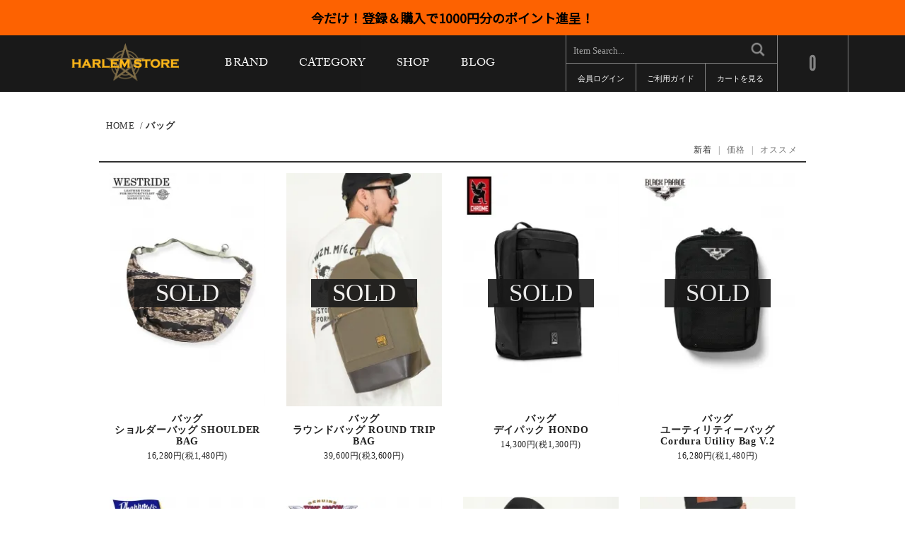

--- FILE ---
content_type: text/html; charset=EUC-JP
request_url: https://www.harlem-store.jp/?mode=grp&gid=961507&sort=n&page=5
body_size: 10330
content:
<!DOCTYPE html PUBLIC "-//W3C//DTD XHTML 1.0 Transitional//EN" "http://www.w3.org/TR/xhtml1/DTD/xhtml1-transitional.dtd">
<html xmlns:og="http://ogp.me/ns#" xmlns:fb="http://www.facebook.com/2008/fbml" xmlns:mixi="http://mixi-platform.com/ns#" xmlns="http://www.w3.org/1999/xhtml" xml:lang="ja" lang="ja" dir="ltr">
<head>
<meta http-equiv="content-type" content="text/html; charset=euc-jp" />
<meta http-equiv="X-UA-Compatible" content="IE=edge,chrome=1" />
<title>アメカジのバッグ通販サイト | ハーレムストア公式通販サイト</title>
<meta name="Keywords" content="アメカジ,バッグ,通販" />
<meta name="Description" content="アメカジのバッグ通販サイト【ハーレムストア】。アメカジのバッグ￥10,000(税抜)以上で送料無料！" />
<meta name="Author" content="HARLEM STORE" />
<meta name="Copyright" content="HARLEM STORE" />
<meta http-equiv="content-style-type" content="text/css" />
<meta http-equiv="content-script-type" content="text/javascript" />
<link rel="stylesheet" href="https://www.harlem-store.jp/css/framework/colormekit.css" type="text/css" />
<link rel="stylesheet" href="https://www.harlem-store.jp/css/framework/colormekit-responsive.css" type="text/css" />
<link rel="stylesheet" href="https://img11.shop-pro.jp/PA01293/261/css/5/index.css?cmsp_timestamp=20240120131506" type="text/css" />
<link rel="stylesheet" href="https://img11.shop-pro.jp/PA01293/261/css/5/product_list.css?cmsp_timestamp=20240120131506" type="text/css" />

<link rel="alternate" type="application/rss+xml" title="rss" href="https://www.harlem-store.jp/?mode=rss" />
<link rel="alternate" media="handheld" type="text/html" href="https://www.harlem-store.jp/?mode=grp&gid=961507&sort=n&page=5" />
<link rel="shortcut icon" href="https://img11.shop-pro.jp/PA01293/261/favicon.ico?cmsp_timestamp=20251222171715" />
<script type="text/javascript" src="//ajax.googleapis.com/ajax/libs/jquery/1.7.2/jquery.min.js" ></script>
<meta property="og:title" content="アメカジのバッグ通販サイト | ハーレムストア公式通販サイト" />
<meta property="og:description" content="アメカジのバッグ通販サイト【ハーレムストア】。アメカジのバッグ￥10,000(税抜)以上で送料無料！" />
<meta property="og:url" content="https://www.harlem-store.jp?mode=grp&gid=961507&sort=n&page=5" />
<meta property="og:site_name" content="アメカジ 通販 | アメカジならハーレムストア公式通販サイト" />
<meta property="og:image" content=""/>
<meta name="viewport" content="width=device-width, initial-scale=1.0"><meta name="google-site-verification" content="VbG2sOXflsH140-80XmdW8DGTgBfcdI7M8PMgaM8kcI" />
<script>
  (function(i,s,o,g,r,a,m){i['GoogleAnalyticsObject']=r;i[r]=i[r]||function(){
  (i[r].q=i[r].q||[]).push(arguments)},i[r].l=1*new Date();a=s.createElement(o),
  m=s.getElementsByTagName(o)[0];a.async=1;a.src=g;m.parentNode.insertBefore(a,m)
  })(window,document,'script','https://www.google-analytics.com/analytics.js','ga');

  ga('create', 'UA-48351973-3', 'auto');
  ga('send', 'pageview');

</script>
<!--[if lt IE 9]>
<script src="//cdnjs.cloudflare.com/ajax/libs/respond.js/1.4.2/respond.js"></script>
<![endif]-->
<link rel="apple-touch-icon-precomposed" href="https://img11.shop-pro.jp/PA01293/261/etc/apple-touch-icon.png?20140917221854">
<meta name="apple-mobile-web-app-title" content="HARLEM STORE">
<script>
  var Colorme = {"page":"product_list","shop":{"account_id":"PA01293261","title":"\u30a2\u30e1\u30ab\u30b8 \u901a\u8ca9 | \u30a2\u30e1\u30ab\u30b8\u306a\u3089\u30cf\u30fc\u30ec\u30e0\u30b9\u30c8\u30a2\u516c\u5f0f\u901a\u8ca9\u30b5\u30a4\u30c8"},"basket":{"total_price":0,"items":[]},"customer":{"id":null}};

  (function() {
    function insertScriptTags() {
      var scriptTagDetails = [];
      var entry = document.getElementsByTagName('script')[0];

      scriptTagDetails.forEach(function(tagDetail) {
        var script = document.createElement('script');

        script.type = 'text/javascript';
        script.src = tagDetail.src;
        script.async = true;

        if( tagDetail.integrity ) {
          script.integrity = tagDetail.integrity;
          script.setAttribute('crossorigin', 'anonymous');
        }

        entry.parentNode.insertBefore(script, entry);
      })
    }

    window.addEventListener('load', insertScriptTags, false);
  })();
</script>
<script async src="https://zen.one/analytics.js"></script>
</head>
<body>
<meta name="colorme-acc-payload" content="?st=1&pt=10033&ut=961507&at=PA01293261&v=20260118213714&re=&cn=dde635cdf87d674f1146b58f7f7798ba" width="1" height="1" alt="" /><script>!function(){"use strict";Array.prototype.slice.call(document.getElementsByTagName("script")).filter((function(t){return t.src&&t.src.match(new RegExp("dist/acc-track.js$"))})).forEach((function(t){return document.body.removeChild(t)})),function t(c){var r=arguments.length>1&&void 0!==arguments[1]?arguments[1]:0;if(!(r>=c.length)){var e=document.createElement("script");e.onerror=function(){return t(c,r+1)},e.src="https://"+c[r]+"/dist/acc-track.js?rev=3",document.body.appendChild(e)}}(["acclog001.shop-pro.jp","acclog002.shop-pro.jp"])}();</script><link href="https://fonts.googleapis.com/css?family=Noto+Sans+JP" rel="stylesheet">
<script src="//use.typekit.net/pqq6jil.js"></script>
<script>try{Typekit.load();}catch(e){}</script>
<script src="//cdn.jsdelivr.net/bxslider/4.1.1/jquery.bxslider.min.js"></script>
<script src="//cdnjs.cloudflare.com/ajax/libs/masonry/3.1.2/masonry.pkgd.min.js"></script>
<script type="text/javascript">
$(function() {
$('#slider').bxSlider({

/*-------　トップページ　スライドショー設定　-------*/

// ※必ず最後にカンマ「,」を付けてください。

auto: true,        //　自動再生する場合はtrue　自動再生しない場合はfalse
mode: 'horizontal',    //　動作の設定　フェードの場合は'fade'　横スライドの場合は'horizontal'（「'」で囲んでください。）
speed: 400,       //　アニメーションのスピード（1秒 = 1000）
pause: 6000,        //　自動再生の時の静止時間


/*-------　ここまで　-------*/
easing: 'jswing',
slideWidth: 1200,
pager: false,
controls: true,
responsive: true
});

$('#shop ul.shop-img').bxSlider({

/*-------　ショップページ　スライドショー設定　-------*/

// ※必ず最後にカンマ「,」を付けてください。

auto: true,        //　自動再生する場合はtrue　自動再生しない場合はfalse
mode: 'fade',    //　動作の設定　フェードの場合は'fade'　横スライドの場合は'horizontal'（「'」で囲んでください。）
speed: 400,       //　アニメーションのスピード（1秒 = 1000）
pause: 6000,        //　自動再生の時の静止時間


/*-------　ここまで　-------*/
easing: 'jswing',
//slideWidth: 1200,
pager: true,
controls: false
//responsive: true
});

$(window).resize(function(){
var w = window.innerWidth ? window.innerWidth: $(window).width();
if(w <= 1200){
$("#slider div").width(w);
}else{
$("#slider div").width(1200);
}
});

setTimeout(function(){
$("#img-area .bx-controls-direction").show();
},1000);

$(window).load(function(){
  $('#recommend').bxSlider({
 controls: false,
 minSlides: 3,
 maxSlides: 3,
 slideWidth: 172,
 slideMargin: 10
  });
  $('#sp-item-other').bxSlider({
 controls: false,
 minSlides: 3,
 maxSlides: 3,
 slideWidth: 172,
 slideMargin: 10
  });
  $('#recently ul').bxSlider({
 controls: false,
 minSlides: 3,
 maxSlides: 10,
 slideWidth: 172,
 slideMargin: 10
  });
  $('#together ul').bxSlider({
 controls: false,
 minSlides: 3,
 maxSlides: 10,
 slideWidth: 172,
 slideMargin: 10
  });
});

autoHeight(".item-box");
autoHeight(".sub-abc");

$("img").load(function(){
  autoHeight(".item-box");
  autoHeight(".sub-abc");
$('#item-list').masonry({
 itemSelector: '.item-box',
 isAnimated: true
});
$('#item-other').masonry({
 itemSelector: '#item-other li',
 isAnimated: true
});
$('#shop div.brand-list ul').masonry({
 itemSelector: '#shop div.brand-list ul li',
 isFitWidth: true,
 isAnimated: true
});
});

$(window).resize(function(){
  autoHeight(".item-box");
  autoHeight(".sub-abc");
});

function autoHeight(id){
  var maxHeight = 0;
  var item = $(id);
  item.height("");
item.each(function(){
  if ($(this).height() > maxHeight) { maxHeight = $(this).height(); }
});
item.height(maxHeight);
}

var itemOther = $('#item-other-wrap');
var spItemOther = $('#sp-item-other-wrap');
//var itemOtherBefore = $('#item-other').clone();
var itemFlag = true;
var recWrap = $('#recommend-wrap');
var recClone = recWrap.clone().attr("id","sp-recommend-wrap");
var recFlag = true;
var sioFlag = true;

var ratioFlag = true;
var ratio = 0;
$(window).bind("load resize", init);

function init(){
var logoTopSize = 42;
var logoBottomSize = 13;
var navParentSize = 16;
var headerBtnSize = 13;
var countSize = 30;
var _width = $(window).width();
if(_width >= 480){
if(ratioFlag){
setTimeout(function(){
ratio = $('#recommend li:first-child').width() / $('#recommend').width();
ratioFlag = false
},2000);
}
$('#nav-header').insertAfter('#header-logo').css('display','block');
$('body').css('overflow','');
/*
if(itemFlag == false){
var replace = itemOtherBefore.clone();
$("#item-other-wrap").html(replace);
itemFlag = true;
}
*/
itemOther.show();
spItemOther.hide();
if($("#sp-recommend-wrap").size() > 0){
recClone.hide();
recWrap.show();
}
$('#nav-header-ul .nav-brand > a').text('BRAND');
$(".nav-brand, .nav-category").hover(function(){
$(this).find(".sub-box").show();
autoHeight(".sub-abc");
},function(){
$(this).find(".sub-box").hide();
});
$(".sub-box").hover(function(){
$(this).find(".sub-box").show();
autoHeight(".sub-abc");
},function(){
$(this).find(".sub-box").hide();
});
$('#header-logo span.logo-top').attr('style','');
$('#header-logo span.logo-bottom').attr('style','');
$('#nav-header-ul li.nav-parent').attr('style','');
$('#pc-search-area p.header-btn').attr('style','');
$('#count').attr('style','');
$('#container,#page-container').attr('style','');
$('#header-logo').attr('style','');
$('#nav-header-ul div.sub-box').css('top','');
if(_width <= 1120){
var w = $('#header-area').width() / 1120;
var logoTop = logoTopSize * w + 'px';
var logoBottom = logoBottomSize * w + 'px';
var navParent = navParentSize * w + 'px';
var headerBtn = headerBtnSize * w + 'px';
var count = countSize * w + 'px';
$('#header-logo span.logo-top').css('font-size',logoTop);
$('#header-logo span.logo-bottom').css('font-size',logoBottom);
$('#nav-header-ul li.nav-parent').css('font-size',headerBtn);
$('#pc-search-area p.header-btn').css('font-size',headerBtn);
var searcHeight = $('#pc-search-area').height();
$('#count').css({'font-size':count,'line-height':searcHeight+'px'});
$('#header-logo').css('margin-top',(searcHeight-$('#header-logo h1').height())/2);
$('#nav-header-ul li.nav-parent').css('margin-top',(searcHeight/2)-(parseInt($('#nav-header-ul li.nav-parent').css('font-size'))/2));
var headerHeight = $('#header-wrap').height();
$('#nav-header-ul div.sub-box').css('top',headerHeight);
$('#container,#page-container').css('padding-top',headerHeight);
if(ratioFlag){
setTimeout(function(){
ratio = $('#recommend li:first-child').width() / $('#recommend').width();
ratioFlag = false
},2000);
}
if(!ratioFlag)  $('#recommend li').width(parseInt($('#recommend').width())*ratio);
}
}else{
$('#nav-header').insertAfter('#sp-search-area').css('display','block');
$('#header-logo span.logo-top').attr('style','');
$('#header-logo span.logo-bottom').attr('style','');
$('#nav-header-ul li.nav-parent').attr('style','');
$('#pc-search-area p.header-btn').attr('style','');
$('#count').attr('style','');
$('#container,#page-container').attr('style','');
$('#header-logo').attr('style','');
$('#nav-header-ul div.sub-box').css('top','');
itemOther.hide();
spItemOther.show();
/*
if($("#item-other").size() > 0){
//$("#item-other").hide();
if(itemFlag){
//itemClone.insertAfter("#item-other");
$('#item-other').bxSlider({
 controls: false,
 minSlides: 3,
 maxSlides: 3,
 slideWidth: 172,
 slideMargin: 10
 });
 //itemClone = $("#item-other-wrap div.bx-wrapper");
itemFlag = false;
}else{
//itemClone.show();
}
}
*/
if($("#recommend-wrap").size() > 0){
recWrap.hide();
if(recFlag){
recClone.insertAfter("#recommend-wrap");
$('#sp-recommend-wrap ul').bxSlider({
 controls: false,
 minSlides: 3,
 maxSlides: 3,
 slideWidth: 172,
 slideMargin: 10
});
recFlag = false;
}else{
recClone.show();
}
}
$('#nav-header-ul .nav-brand > a').text('BRAND');
if($('#sp-item-other').size() > 0){
if($('#sp-item-other li').size() == 0){
$('div.bx-wrapper').css('margin',0);
}
}
$(".nav-brand, .nav-category").unbind('mouseenter').unbind('mouseleave');
if(ratioFlag){
setTimeout(function(){
ratio = $('#sp-recommend-wrap ul li:first-child').width() / $('#sp-recommend-wrap ul').width();
ratioFlag = false
},2000);
}
if(!ratioFlag)  $('#sp-recommend-wrap ul li').width(parseInt($('#sp-recommend-wrap ul').width())*ratio);
}
}

var slideWidth = 200;
var slideFlag = true;
var wrap = $("#wrapper");
var wrapAll = $("#wrapper,#sp-header");
var sideMenu = $("#sp-side-menu");
var unClick = $("#unclick");
unClick.hide();
wrapAll.css("left",0);
sideMenu.css("left",-slideWidth);
$("body").css("overflow","inherit");

$("#sp-btn-menu").click(function(){
if(slideFlag){
wrapAll.animate({"left":slideWidth},"fast");
sideMenu.animate({"left":0},"fast");
$("body").css("overflow","hidden");
unClick.show();
slideFlag = false;
}else{
wrapAll.animate({"left":0},"fast");
sideMenu.animate({"left":-slideWidth},"fast");
$("body").css("overflow","inherit");
unClick.hide();
slideFlag = true;
}
return false;
});

$(".sub-box").hide();

$('.nav-brand > a, .nav-category > a').click(function(){
$('.nav-parent > a').not(this).next('.sub-box').hide();
$(this).next('.sub-box').toggle();
return false;
});

/*
// カテゴリー　ABCソート
var navLi = 
$("li.nav-brand ul.nav-sub li").sort(function(a,b){
return ($(a).text() > $(b).text()) ? 1 : -1;
});
var h = "";
var res = "";
var arr = new Array();
navLi.each(function(){
if(h === "" || h !== $(this).text().substr(0,1).toUpperCase()){
h = $(this).text().substr(0,1).toUpperCase();
arr[h] = new Array($(this).html());
}else{
arr[h].push($(this).html());
}
});

for (var key in arr) {
var li = new String();
for(var i=0; i < arr[key].length; i++){
li += "<li>"+arr[key][i]+"</li>";
}
res += '<li class="sub-abc">'+key+'<ul>'+li+'</ul></li>';
}
$("li.nav-brand ul.nav-sub").html(res);
*/

if($("#item-other").size() > 0){
var i = 0;
$("#item-other img").each(function(){
$(this).clone().attr("rel",i).appendTo("#item-curt-img").hide();
i++;
});
}
/*
$("#item-other a").mouseenter(function(){
var n = $(this).attr("href");
$("#item-curt-img img").hide();
$("#item-curt-img").find('img[rel="'+n+'"]').show();
return false;
});
*/
var body = 'body';
if (!navigator.userAgent.match(/WebKit/)) {
body = 'html';
}

$("#item-other a").click(function(){
//	var n = $(this).attr("href");
//	$("#item-curt-img img").hide();
//	$("#item-curt-img").find('img[rel="'+n+'"]').show();
var position = $("#contents-body").offset().top - 74;
$(body).animate({scrollTop:position}, 300);
return false;
});

$("#sp-item-other a").click(function(){
//	event.preventDefault();
//	var n = $(this).attr("href");
//	$("#item-curt-img img").hide();
//	$("#item-curt-img").find('img[rel="'+n+'"]').show();
var position = $("#contents-body").offset().top - 45;
$(body).animate({scrollTop:position}, 300);
return false;
});


$(".table_price").closest("label").remove();
$(".stock_zero").html("&#10005;").prevAll().remove();
$("#logo-list br").remove();
});


</script>
<div id="wrapper">
	<p class="header-text"><a href="https://www.harlem-store.jp/?mode=login&shop_back_url=https%3A%2F%2Fwww.harlem-store.jp%2F">今だけ！登録＆購入で1000円分のポイント進呈！</a></p>
	<div id="header-wrap">
	<div id="header-area">
	<div id="sp-header">
<div class="sp-header-left">
<a href="#" id="sp-btn-menu"><img src="https://img11.shop-pro.jp/PA01293/261/etc/icon_menu_hs.png?cmsp_timestamp=20160707140925" alt="メニュー"></a>
</div>
<div class="sp-header-right">
<a href="https://www.harlem-store.jp/?mode=login&shop_back_url=https%3A%2F%2Fwww.harlem-store.jp%2F" class="sp-btn-login"><img src="https://file001.shop-pro.jp/PA01293/261/icon_login1.png" alt="LOGIN"></a>
<a href="https://www.harlem-store.jp/cart/proxy/basket?shop_id=PA01293261&shop_domain=harlem-store.jp" class="sp-btn-cart"><img src="https://file001.shop-pro.jp/PA01293/261/icon_cart.png" alt="カート"></a>
</div>
</div>
<header id="header-logo" class="pc">
<h1><a href="./"><span class="logo-top"><img src="https://img11.shop-pro.jp/PA01293/261/etc/harlemstore_logo.png?2125" alt="ウエストライドWESTRIDE トロフィークロージングTROPHY CLOTHING Pherrow'sフェローズ バズリクソンズ シュガーケーン トイズマッコイ アメカジ通販のハーレムストア"></span></a></h1>
</header>
<p id="count" class="pc">0</p>
<div id="pc-search-area">
<form action="https://www.harlem-store.jp/" method="GET">
<input type="hidden" name="mode" value="srh" /><input type="hidden" name="sort" value="n" />
<p class="search"><input type="text" name="keyword" placeholder="Item Search..."><button type="submit" id="submit-search"><img src="https://file001.shop-pro.jp/PA01293/261/icon_search.png" alt="検索"></button></p>
</form>
<p class="header-btn btn-login"><a href="https://www.harlem-store.jp/?mode=login&shop_back_url=https%3A%2F%2Fwww.harlem-store.jp%2F">会員ログイン</a></p>
<p class="header-btn btn-guide"><a href="https://www.harlem-store.jp/?mode=sk">ご利用ガイド</a></p>
<p class="header-btn btn-cart"><a href="https://www.harlem-store.jp/cart/proxy/basket?shop_id=PA01293261&shop_domain=harlem-store.jp">カートを見る</a></p>
</div>
</div>
</div>
<div id="page-container">
<div id="sp-search-area">
<form action="https://www.harlem-store.jp/" method="GET">
<input type="hidden" name="mode" value="srh" /><input type="hidden" name="sort" value="n" />
<p class="search"><input type="text" name="keyword" placeholder="Item Search..."><button type="submit" id="submit-search"><img src="https://file001.shop-pro.jp/PA01293/261/icon_search_black.png" alt="検索"></button></p>
</form>
</div>
<div id="nav-header">
<ul id="nav-header-ul">
<li class="nav-brand nav-parent"><a href="#">BRAND</a>
<div class="sub-box">
<ul class="nav-sub clearfix">
<li class="sub-abc"><a href="https://www.harlem-store.jp/?mode=cate&cbid=1797808&csid=0&sort=n">BLACKBOOTS/ブラックブーツ</a>
</li>
<li class="sub-abc"><a href="https://www.harlem-store.jp/?mode=cate&cbid=1989978&csid=0&sort=n">BLACK PARADE/ブラックパレード</a>
</li>
<li class="sub-abc"><a href="https://www.harlem-store.jp/?mode=cate&cbid=1797860&csid=0&sort=n">BLACK SIGN/ブラックサイン</a>
</li>
<li class="sub-abc"><a href="https://www.harlem-store.jp/?mode=cate&cbid=1974248&csid=0&sort=n">BLUCO WORK GARMENT/ブルコ</a>
</li>
<li class="sub-abc"><a href="https://www.harlem-store.jp/?mode=cate&cbid=1797864&csid=0&sort=n">Buco/ブコ</a>
</li>
<li class="sub-abc"><a href="https://www.harlem-store.jp/?mode=cate&cbid=1797870&csid=0&sort=n">Buzz Rickson's/バズリクソンズ</a>
</li>
<li class="sub-abc"><a href="https://www.harlem-store.jp/?mode=cate&cbid=1797874&csid=0&sort=n">COLIMBO/コリンボ</a>
</li>
<li class="sub-abc"><a href="https://www.harlem-store.jp/?mode=cate&cbid=1797893&csid=0&sort=n">CHROME/クローム</a>
</li>
<li class="sub-abc"><a href="https://www.harlem-store.jp/?mode=cate&cbid=2965228&csid=0&sort=n">GANGSTERVILLE/ギャングスタービル</a>
</li>
<li class="sub-abc"><a href="https://www.harlem-store.jp/?mode=cate&cbid=2884687&csid=0&sort=n">GLAD HAND/グラッドハンド</a>
</li>
<li class="sub-abc"><a href="https://www.harlem-store.jp/?mode=cate&cbid=2536752&csid=0&sort=n">HARLEM STORE Original/ハーレムストアオリジナル</a>
</li>
<li class="sub-abc"><a href="https://www.harlem-store.jp/?mode=cate&cbid=2071330&csid=0&sort=n">HEAD LIGHT/ヘッドライト</a>
</li>
<li class="sub-abc"><a href="https://www.harlem-store.jp/?mode=cate&cbid=2512055&csid=0&sort=n">HWZNBROSS/ハウゼンブロス</a>
</li>
<li class="sub-abc"><a href="https://www.harlem-store.jp/?mode=cate&cbid=1853697&csid=0&sort=n">INDIAN MOTORCYCLE/インディアンモーターサイクル</a>
</li>
<li class="sub-abc"><a href="https://www.harlem-store.jp/?mode=cate&cbid=1882624&csid=0&sort=n">JACKSUN'S/ジャックサンズ</a>
</li>
<li class="sub-abc"><a href="https://www.harlem-store.jp/?mode=cate&cbid=1797897&csid=0&sort=n">JELADO/ジェラード</a>
</li>
<li class="sub-abc"><a href="https://www.harlem-store.jp/?mode=cate&cbid=2969651&csid=0&sort=n">LAMP GLOVES/ランプグローブス</a>
</li>
<li class="sub-abc"><a href="https://www.harlem-store.jp/?mode=cate&cbid=1797918&csid=0&sort=n">LONE WOLF BOOTS/ロンウルフブーツ</a>
</li>
<li class="sub-abc"><a href="https://www.harlem-store.jp/?mode=cate&cbid=1797872&csid=0&sort=n">MUSTANG PASTE/マスタングペースト</a>
</li>
<li class="sub-abc"><a href="https://www.harlem-store.jp/?mode=cate&cbid=2790985&csid=0&sort=n">n.e.s. by BP</a>
</li>
<li class="sub-abc"><a href="https://www.harlem-store.jp/?mode=cate&cbid=2582563&csid=0&sort=n">OPUS INCEPTION/オーパス インセプション</a>
</li>
<li class="sub-abc"><a href="https://www.harlem-store.jp/?mode=cate&cbid=1797917&csid=0&sort=n">Pherrow's/フェローズ</a>
</li>
<li class="sub-abc"><a href="https://www.harlem-store.jp/?mode=cate&cbid=1797943&csid=0&sort=n">SAMURAI JEANS/サムライジーンズ</a>
</li>
<li class="sub-abc"><a href="https://www.harlem-store.jp/?mode=cate&cbid=2271749&csid=0&sort=n">SAPHIR/サフィール</a>
</li>
<li class="sub-abc"><a href="https://www.harlem-store.jp/?mode=cate&cbid=1854534&csid=0&sort=n">SPENCO/スペンコ</a>
</li>
<li class="sub-abc"><a href="https://www.harlem-store.jp/?mode=cate&cbid=1797948&csid=0&sort=n">STUDIO D'ARTISAN/ステュディオダルチザン</a>
</li>
<li class="sub-abc"><a href="https://www.harlem-store.jp/?mode=cate&cbid=1797952&csid=0&sort=n">SUGAR CANE/シュガーケーン</a>
</li>
<li class="sub-abc"><a href="https://www.harlem-store.jp/?mode=cate&cbid=1797953&csid=0&sort=n">SUN SURF/サンサーフ</a>
</li>
<li class="sub-abc"><a href="https://www.harlem-store.jp/?mode=cate&cbid=1819873&csid=0&sort=n">TAILOR TOYO/テーラー東洋</a>
</li>
<li class="sub-abc"><a href="https://www.harlem-store.jp/?mode=cate&cbid=2055136&csid=0&sort=n">TOYO ENTERPRISE/東洋エンタープライズ</a>
</li>
<li class="sub-abc"><a href="https://www.harlem-store.jp/?mode=cate&cbid=1797961&csid=0&sort=n">TOYS McCOY/トイズマッコイ</a>
</li>
<li class="sub-abc"><a href="https://www.harlem-store.jp/?mode=cate&cbid=1797956&csid=0&sort=n">TROPHY CLOTHING/トロフィークロージング</a>
</li>
<li class="sub-abc"><a href="https://www.harlem-store.jp/?mode=cate&cbid=2965229&csid=0&sort=n">WEIRDO/ウィアード</a>
</li>
<li class="sub-abc"><a href="https://www.harlem-store.jp/?mode=cate&cbid=1797984&csid=0&sort=n">WESTRIDE/ウエストライド</a>
</li>
<li class="sub-abc"><a href="https://www.harlem-store.jp/?mode=cate&cbid=1797985&csid=0&sort=n">WESCO/ウエスコ</a>
</li>
<li class="sub-abc"><a href="https://www.harlem-store.jp/?mode=cate&cbid=1824777&csid=0&sort=n">WHITESVILLE/ホワイツビル</a>
</li>
<li class="sub-abc"><a href="https://www.harlem-store.jp/?mode=cate&cbid=1797987&csid=0&sort=n">Y'2 LEATHER/ワイツーレザー</a>
</li>
<li class="sub-abc"><a href="https://www.harlem-store.jp/?mode=cate&cbid=2601058&csid=0&sort=n">OTHER/その他</a>
</li>
</ul>
</div>
</li>
<li class="nav-category nav-parent"><a href="#">CATEGORY</a>
<div class="sub-box">
<ul class="nav-sub clearfix">
<li><a href="https://www.harlem-store.jp/?mode=grp&gid=961373&sort=n">アウター・ジャケット</a>
</li>
<li><a href="https://www.harlem-store.jp/?mode=grp&gid=961377&sort=n">ベスト</a>
</li>
<li><a href="https://www.harlem-store.jp/?mode=grp&gid=961380&sort=n">スウェット・パーカー・ニット</a>
</li>
<li><a href="https://www.harlem-store.jp/?mode=grp&gid=961384&sort=n">長袖シャツ</a>
</li>
<li><a href="https://www.harlem-store.jp/?mode=grp&gid=961394&sort=n">カーディガン・ロング&7分丈カットソー</a>
</li>
<li><a href="https://www.harlem-store.jp/?mode=grp&gid=961386&sort=n">半袖シャツ・ポロシャツ</a>
</li>
<li><a href="https://www.harlem-store.jp/?mode=grp&gid=961396&sort=n">Tシャツ</a>
</li>
<li><a href="https://www.harlem-store.jp/?mode=grp&gid=961398&sort=n">デニムパンツ・ジーンズ</a>
</li>
<li><a href="https://www.harlem-store.jp/?mode=grp&gid=961400&sort=n">ワークパンツ</a>
</li>
<li><a href="https://www.harlem-store.jp/?mode=grp&gid=961402&sort=n">ミリタリーパンツ</a>
</li>
<li><a href="https://www.harlem-store.jp/?mode=grp&gid=961404&sort=n">ショートパンツ</a>
</li>
<li><a href="https://www.harlem-store.jp/?mode=grp&gid=961410&sort=n">ブーツ</a>
</li>
<li><a href="https://www.harlem-store.jp/?mode=grp&gid=961411&sort=n">スニーカー・サンダル</a>
</li>
<li><a href="https://www.harlem-store.jp/?mode=grp&gid=961413&sort=n">キャップ・ハット・キャスケット</a>
</li>
<li><a href="https://www.harlem-store.jp/?mode=grp&gid=961418&sort=n">財布・ウォレットチェーン</a>
</li>
<li><a href="https://www.harlem-store.jp/?mode=grp&gid=961415&sort=n">ベルト・グローブ</a>
</li>
<li><a href="https://www.harlem-store.jp/?mode=grp&gid=961507&sort=n">バッグ</a>
</li>
<li><a href="https://www.harlem-store.jp/?mode=grp&gid=961510&sort=n">ヘルメット・シェード</a>
</li>
<li><a href="https://www.harlem-store.jp/?mode=grp&gid=961512&sort=n">サングラス・眼鏡</a>
</li>
<li><a href="https://www.harlem-store.jp/?mode=grp&gid=961429&sort=n">時計・アクセサリー</a>
</li>
<li><a href="https://www.harlem-store.jp/?mode=grp&gid=961521&sort=n">小物</a>
</li>
</ul>
</div>
</li>
<li class="pc nav-parent"><a href="http://www.harlem-store.jp/?mode=f2">SHOP</a></li>
<li class="pc nav-parent"><a href="http://ameblo.jp/hs121jp/">BLOG</a></li>
</ul>
</div>
      			<div id="main-area" class="page">
				<div id="contents-head">
				
				<div id="breadcrumbs">
					<a href="./">HOME</a>
										&nbsp;/&nbsp;<a href="https://www.harlem-store.jp/?mode=grp&gid=961507&sort=n" class="curt-title">バッグ</a>									</div>
				




      
    <div id="sort">
      <span class="sort-curt">新着</span>
            &nbsp;|&nbsp;
              <a href="?mode=grp&gid=961507&sort=p">価格</a>      &nbsp;|&nbsp;
              <a href="?mode=grp&gid=961507">オススメ</a>    </div>
    
				</div>
				<div id="contents-body" class="page-content">
					<ul id="item-list">
						<li class="item-box">
							<ul>
								<li class="item-img"><img src="https://img11.shop-pro.jp/PA01293/261/product/135482867_th.jpg?cmsp_timestamp=20180926203435" alt=""><p class="sold">SOLD</p></li>
								<li class="item-name">バッグ<br />ショルダーバッグ SHOULDER BAG</li>
									<li class="item-price">
																					<span class="regular-price">16,280円(税1,480円)</span>
																			</li>
							</ul>
						</li>
						<li class="item-box">
							<ul>
								<li class="item-img"><img src="https://img11.shop-pro.jp/PA01293/261/product/135205427_th.jpg?cmsp_timestamp=20190620180052" alt=""><p class="sold">SOLD</p></li>
								<li class="item-name">バッグ<br />ラウンドバッグ ROUND TRIP BAG</li>
									<li class="item-price">
																					<span class="regular-price">39,600円(税3,600円)</span>
																			</li>
							</ul>
						</li>
						<li class="item-box">
							<ul>
								<li class="item-img"><img src="https://img11.shop-pro.jp/PA01293/261/product/135205318_th.jpg?cmsp_timestamp=20180917145350" alt=""><p class="sold">SOLD</p></li>
								<li class="item-name">バッグ<br />デイパック HONDO</li>
									<li class="item-price">
																					<span class="regular-price">14,300円(税1,300円)</span>
																			</li>
							</ul>
						</li>
						<li class="item-box">
							<ul>
								<li class="item-img"><img src="https://img11.shop-pro.jp/PA01293/261/product/134986354_th.jpg?cmsp_timestamp=20180910154117" alt=""><p class="sold">SOLD</p></li>
								<li class="item-name">バッグ<br />ユーティリティーバッグ Cordura Utility Bag V.2</li>
									<li class="item-price">
																					<span class="regular-price">16,280円(税1,480円)</span>
																			</li>
							</ul>
						</li>
						<li class="item-box">
							<ul>
								<li class="item-img"><img src="https://img11.shop-pro.jp/PA01293/261/product/134663476_th.jpg?cmsp_timestamp=20180830100824" alt=""><p class="sold">SOLD</p></li>
								<li class="item-name">バッグ<br />ミリタリーサコッシュバッグ</li>
									<li class="item-price">
																					<span class="regular-price">10,780円(税980円)</span>
																			</li>
							</ul>
						</li>
						<li class="item-box">
							<ul>
								<li class="item-img"><img src="https://img11.shop-pro.jp/PA01293/261/product/133921176_th.jpg?cmsp_timestamp=20180802120518" alt=""><p class="sold">SOLD</p></li>
								<li class="item-name">バッグ<br />ウエストバッグ TOYS McCOY & CO. BODY BAG</li>
									<li class="item-price">
																					<span class="regular-price">9,900円(税900円)</span>
																			</li>
							</ul>
						</li>
						<li class="item-box">
							<ul>
								<li class="item-img"><img src="https://img11.shop-pro.jp/PA01293/261/product/133921119_th.jpg?cmsp_timestamp=20190620180720" alt=""><p class="sold">SOLD</p></li>
								<li class="item-name">バッグ<br />ウエストバッグ TOYS McCOY & CO. BODY BAG "TOYS McCOY LOGO"</li>
									<li class="item-price">
																					<span class="regular-price">10,780円(税980円)</span>
																			</li>
							</ul>
						</li>
						<li class="item-box">
							<ul>
								<li class="item-img"><img src="https://img11.shop-pro.jp/PA01293/261/product/133920799_th.jpg?cmsp_timestamp=20190620180126" alt=""><p class="sold">SOLD</p></li>
								<li class="item-name">バッグ<br />ウエストバッグ TOYS McCOY & CO. BODY BAG "JOMO"</li>
									<li class="item-price">
																					<span class="regular-price">10,780円(税980円)</span>
																			</li>
							</ul>
						</li>
						<li class="item-box">
							<ul>
								<li class="item-img"><img src="https://img11.shop-pro.jp/PA01293/261/product/133834110_th.jpg?cmsp_timestamp=20180730190812" alt=""><p class="sold">SOLD</p></li>
								<li class="item-name">バッグ<br />スマホケース PHONE POUCH</li>
									<li class="item-price">
																					<span class="regular-price">2,750円(税250円)</span>
																			</li>
							</ul>
						</li>
						<li class="item-box">
							<ul>
								<li class="item-img"><img src="https://img11.shop-pro.jp/PA01293/261/product/133221786_th.jpg?cmsp_timestamp=20180712113148" alt=""><p class="sold">SOLD</p></li>
								<li class="item-name">バッグ<br />バックパック LUNA PARK 3DAYS ASSAULT PACK(30L)</li>
									<li class="item-price">
																					<span class="regular-price">9,900円(税900円)</span>
																			</li>
							</ul>
						</li>
						<li class="item-box">
							<ul>
								<li class="item-img"><img src="https://img11.shop-pro.jp/PA01293/261/product/132096504_th.jpg?cmsp_timestamp=20180604162321" alt=""><p class="sold">SOLD</p></li>
								<li class="item-name">バッグ<br />デイパック HONDO WELTERWEIGHT</li>
									<li class="item-price">
																					<span class="regular-price">16,500円(税1,500円)</span>
																			</li>
							</ul>
						</li>
						<li class="item-box">
							<ul>
								<li class="item-img"><img src="https://img11.shop-pro.jp/PA01293/261/product/131118332_th.jpg?cmsp_timestamp=20180503110005" alt=""><p class="sold">SOLD</p></li>
								<li class="item-name">バッグ<br />レザーバッグ LEATHER HELMET BAG</li>
									<li class="item-price">
																					<span class="regular-price">60,500円(税5,500円)</span>
																			</li>
							</ul>
						</li>
						<li class="item-box">
							<ul>
								<li class="item-img"><img src="https://img11.shop-pro.jp/PA01293/261/product/130652947_th.jpg?cmsp_timestamp=20180419114954" alt=""><p class="sold">SOLD</p></li>
								<li class="item-name">バッグ<br />ミニバッグ AVIATOR'S KIT POUCH LARGE "ARMY AIR FORCES"</li>
									<li class="item-price">
																					<span class="regular-price">8,580円(税780円)</span>
																			</li>
							</ul>
						</li>
						<li class="item-box">
							<ul>
								<li class="item-img"><img src="https://img11.shop-pro.jp/PA01293/261/product/129750702_th.jpg?cmsp_timestamp=20190620180235" alt=""><p class="sold">SOLD</p></li>
								<li class="item-name">バッグ<br />ニュースペーパーバッグ OILED DUCK NEWS PAPER BAG</li>
									<li class="item-price">
																					<span class="regular-price">29,700円(税2,700円)</span>
																			</li>
							</ul>
						</li>
						<li class="item-box">
							<ul>
								<li class="item-img"><img src="https://img11.shop-pro.jp/PA01293/261/product/129369784_th.jpg?cmsp_timestamp=20180313172912" alt=""><p class="sold">SOLD</p></li>
								<li class="item-name">バッグ<br />ツールバッグ NO CARE x BLACK BOOTS with HARLEM STORE TOOL BAG</li>
									<li class="item-price">
																					<span class="regular-price">7,700円(税700円)</span>
																			</li>
							</ul>
						</li>
						<li class="item-box">
							<ul>
								<li class="item-img"><img src="https://img11.shop-pro.jp/PA01293/261/product/128832700_th.jpg?cmsp_timestamp=20180730185833" alt=""><p class="sold">SOLD</p></li>
								<li class="item-name">バッグ<br />バックパック SOMA PACK</li>
									<li class="item-price">
																					<span class="regular-price">13,200円(税1,200円)</span>
																			</li>
							</ul>
						</li>
						<li class="item-box">
							<ul>
								<li class="item-img"><img src="https://img11.shop-pro.jp/PA01293/261/product/128832496_th.jpg?cmsp_timestamp=20180227181949" alt=""><p class="sold">SOLD</p></li>
								<li class="item-name">バッグ<br />ボディバック  KADET NYLON</li>
									<li class="item-price">
																					<span class="regular-price">12,100円(税1,100円)</span>
																			</li>
							</ul>
						</li>
						<li class="item-box">
							<ul>
								<li class="item-img"><img src="https://img11.shop-pro.jp/PA01293/261/product/128832220_th.jpg?cmsp_timestamp=20180227180827" alt=""><p class="sold">SOLD</p></li>
								<li class="item-name">バッグ<br />ボディバック  KADET TRAP</li>
									<li class="item-price">
																					<span class="regular-price">9,900円(税900円)</span>
																			</li>
							</ul>
						</li>
						<li class="item-box">
							<ul>
								<li class="item-img"><img src="https://img11.shop-pro.jp/PA01293/261/product/128831569_th.jpg?cmsp_timestamp=20180227175008" alt=""><p class="sold">SOLD</p></li>
								<li class="item-name">バッグ<br />ボディバック  KADET WELTERWEIGHT</li>
									<li class="item-price">
																					<span class="regular-price">12,100円(税1,100円)</span>
																			</li>
							</ul>
						</li>
						<li class="item-box">
							<ul>
								<li class="item-img"><img src="https://img11.shop-pro.jp/PA01293/261/product/128830668_th.jpg?cmsp_timestamp=20180227172921" alt=""><p class="sold">SOLD</p></li>
								<li class="item-name">バッグ<br />ボディバック KADET NYLON</li>
									<li class="item-price">
																					<span class="regular-price">9,900円(税900円)</span>
																			</li>
							</ul>
						</li>
						<li class="item-box">
							<ul>
								<li class="item-img"><img src="https://img11.shop-pro.jp/PA01293/261/product/127050571_th.jpg?cmsp_timestamp=20180730205809" alt=""><p class="sold">SOLD</p></li>
								<li class="item-name">バッグ<br />バックパック ROSTV NIGHT</li>
									<li class="item-price">
																					<span class="regular-price">16,500円(税1,500円)</span>
																			</li>
							</ul>
						</li>
						<li class="item-box">
							<ul>
								<li class="item-img"><img src="https://img11.shop-pro.jp/PA01293/261/product/127049504_th.jpg?cmsp_timestamp=20180123180801" alt=""><p class="sold">SOLD</p></li>
								<li class="item-name">バッグ<br />バックパック BRIGADE</li>
									<li class="item-price">
																					<span class="regular-price">18,700円(税1,700円)</span>
																			</li>
							</ul>
						</li>
						<li class="item-box">
							<ul>
								<li class="item-img"><img src="https://img11.shop-pro.jp/PA01293/261/product/126077315_th.jpg?cmsp_timestamp=20171204114327" alt=""><p class="sold">SOLD</p></li>
								<li class="item-name">バッグ<br />DB003-17 ショルダーバッグ</li>
									<li class="item-price">
																					<span class="regular-price">19,800円(税1,800円)</span>
																			</li>
							</ul>
						</li>
						<li class="item-box">
							<ul>
								<li class="item-img"><img src="https://img11.shop-pro.jp/PA01293/261/product/125149778_th.jpg?cmsp_timestamp=20171114194647" alt=""><p class="sold">SOLD</p></li>
								<li class="item-name">バッグ<br />ハンドルバー・バッグ BECK THERMAL SCARF "FLYING WHEEL"</li>
									<li class="item-price">
																					<span class="regular-price">23,100円(税2,100円)</span>
																			</li>
							</ul>
						</li>
					</ul>
    
<ul id="pager">
<li><a href="?mode=grp&gid=961507&sort=n&page=4">＜</a></li><li><a href="?mode=grp&gid=961507&sort=n&page=1">1</a></li>
<li><a href="?mode=grp&gid=961507&sort=n&page=2">2</a></li>
<li><a href="?mode=grp&gid=961507&sort=n&page=3">3</a></li>
<li><a href="?mode=grp&gid=961507&sort=n&page=4">4</a></li>
<li><span class="pager-curt">5</span></li>
<li><a href="?mode=grp&gid=961507&sort=n&page=6">6</a></li>
<li><a href="?mode=grp&gid=961507&sort=n&page=7">7</a></li>
<li><a href="?mode=grp&gid=961507&sort=n&page=8">8</a></li>
<li><a href="?mode=grp&gid=961507&sort=n&page=6">＞</a></li></ul>
    
				</div>
			</div></div>

<div id="recently">
<header>
<h1>最近チェックした商品</h1>
</header>
<div id="recently-wrap">
<ul>
</ul>
</div>
</div>



<div id="footer-area">
<div id="social-btn-area">
<ul>




<li><a href="https://www.instagram.com/harlem_store_official/" target="new"><img src="https://file001.shop-pro.jp/PA01293/261/footer_icon_ig.png" alt="ハーレムストアInstagram"></a></li>


<li><a href="https://www.facebook.com/HarlemStore" target="new"><img src="https://file001.shop-pro.jp/PA01293/261/footer_icon_fb.png" alt="ハーレムストアfacebook"></a></li>


<li><a href="https://twitter.com/HARLEM_STORE" target="new"><img src="https://file001.shop-pro.jp/PA01293/261/footer_icon_tw.png" alt="ハーレムストアtwitter"></a></li>


<li><a href="http://ameblo.jp/hs121jp/" target="_brank"><img src="https://file001.shop-pro.jp/PA01293/261/footer_icon_ameba.png" alt="ハーレムストアブログ"></a></li>



</ul>
</div>

<div id="footer-info">
<p>採寸は縮率によって2～3cm程の誤差が生じる場合がございますので予めご了承下さい。</p>
<p>当オンラインショップはお客様のご都合による返品・交換のご対応は致しておりませんので、予めご了承頂きます様お願い致します。</p>
<p>店頭にはウェブショップ掲載以外の商品もございます。お気軽にお問合せ下さい。</p>
<p>ウェブショップに掲載されている商品価格は全て税込価格表示です。</p>
</div>

<nav id="footer-nav">
<ul class="footer-nav-left">
<li><a href="https://www.harlem-store.jp/customer/signup/new">新規会員登録</a></li>
<li><a href="https://www.harlem-store.jp/?mode=login&shop_back_url=https%3A%2F%2Fwww.harlem-store.jp%2F">ログイン</a></li>
<li><a href="https://www.harlem-store.jp/cart/proxy/basket?shop_id=PA01293261&shop_domain=harlem-store.jp">カート</a></li>
<li><a href="https://harlem-store.shop-pro.jp/customer/newsletter/subscriptions/new">メルマガ</a></li>
<li><a href="https://www.harlem-store.jp/?mode=sk">ショッピングヘルプ</a></li>
</ul>
<ul class="footer-nav-right">
<li><a href="https://harlem-store.shop-pro.jp/customer/inquiries/new">お問合せ</a></li>
<li><a href="https://www.harlem-store.jp/?mode=privacy">プライバシーポリシー</a></li>
<li><a href="https://www.harlem-store.jp/?mode=rss">RSS</a></li>
</ul>
</nav>
</div>
<nav id="sp-side-menu" class="sp">
<ul>




<li><a href="./">ホームに戻る</a></li>
<li><a href="https://www.harlem-store.jp/customer/signup/new">新規会員登録</a></li>
<li><a href="https://www.harlem-store.jp/?mode=login&shop_back_url=https%3A%2F%2Fwww.harlem-store.jp%2F">会員ログイン</a></li>
<li><a href="https://www.harlem-store.jp/cart/proxy/basket?shop_id=PA01293261&shop_domain=harlem-store.jp">カートを見る</a></li>
<li><a href="https://harlem-store.shop-pro.jp/customer/newsletter/subscriptions/new">メルマガ</a></li>
<li><a href="https://www.harlem-store.jp/?mode=sk">ご利用ガイド</a></li>
<li><a href="https://harlem-store.shop-pro.jp/customer/inquiries/new">お問合せ</a></li>
<li><a href="http://www.harlem-store.jp/?mode=f2">アクセスマップ</a></li>
<li><a href="http://ameblo.jp/hs121jp/" target="_brank">ブログ</a></li>



<li>
<ul id="side-social">


<li><a href="https://www.facebook.com/HarlemStore" target="new"><img src="https://file001.shop-pro.jp/PA01293/261/footer_icon_fb.png" alt="ハーレムストアfacebook"></a></li>


<li><a href="https://twitter.com/HARLEM_STORE" target="new"><img src="https://file001.shop-pro.jp/PA01293/261/footer_icon_tw.png" alt="ハーレムストアtwitter"></a></li>


<li><a href="http://ameblo.jp/hs121jp/" target="_brank"><img src="https://file001.shop-pro.jp/PA01293/261/footer_icon_ameba.png" alt="ハーレムストアブログ"></a></li>


<li><a href="https://www.instagram.com/harlem_store_official/" target="new"><img src="https://file001.shop-pro.jp/PA01293/261/footer_icon_ig.png" alt="ハーレムストアInstagram"></a></li>

</ul>
</li>




</ul>
</nav>
<div id="unclick"></div>
</div><script type="text/javascript" src="https://www.harlem-store.jp/js/cart.js" ></script>
<script type="text/javascript" src="https://www.harlem-store.jp/js/async_cart_in.js" ></script>
<script type="text/javascript" src="https://www.harlem-store.jp/js/product_stock.js" ></script>
<script type="text/javascript" src="https://www.harlem-store.jp/js/js.cookie.js" ></script>
<script type="text/javascript" src="https://www.harlem-store.jp/js/favorite_button.js" ></script>
</body></html>

--- FILE ---
content_type: text/css
request_url: https://img11.shop-pro.jp/PA01293/261/css/5/index.css?cmsp_timestamp=20240120131506
body_size: 36040
content:
@charset "euc-jp";

/*
 * HTML5 &#10032; Boilerplate
 *
 * What follows is the result of much research on cross-browser styling.
 * Credit left inline and big thanks to Nicolas Gallagher, Jonathan Neal,
 * Kroc Camen, and the H5BP dev community and team.
 *
 * Detailed information about this CSS: h5bp.com/css
 *
 * ==|== normalize ==========================================================
 */


/* =============================================================================
   HTML5 display definitions
   ========================================================================== */

article, aside, details, figcaption, figure, footer, header, hgroup, nav, section { display: block; }
audio, canvas, video { display: inline-block; *display: inline; *zoom: 1; }
audio:not([controls]) { display: none; }
[hidden] { display: none; }


/* =============================================================================
   Base
   ========================================================================== */

/*
 * 1. Correct text resizing oddly in IE6/7 when body font-size is set using em units
 * 2. Force vertical scrollbar in non-IE
 * 3. Prevent iOS text size adjust on device orientation change, without disabling user zoom: h5bp.com/g
 */

html { font-size: 100%; -webkit-text-size-adjust: 100%; -ms-text-size-adjust: 100%; }

body { margin: 0; font-size: 100%; line-height: 1.231; }

/*body, button, input, select, textarea { font-family: helvetica, arial,"lucida grande", verdana, "メイリオ", "ＭＳ Ｐゴシック", sans-serif; color: #222; }*/
body, button, input, select, textarea { font-family: times, serif; color: #222; }
/*
 * Remove text-shadow in selection highlight: h5bp.com/i
 * These selection declarations have to be separate
 * Also: hot pink! (or customize the background color to match your design)
 */

::selection { text-shadow: none; background-color: highlight; color: highlighttext; }


/* =============================================================================
   Links
   ========================================================================== */

a { color: #00e; }
a:visited { color: #551a8b; }
a:hover { color: #06e; }
a:focus { outline: thin dotted; }

/* Improve readability when focused and hovered in all browsers: h5bp.com/h */
a:hover, a:active { outline: 0; }


/* =============================================================================
   Typography
   ========================================================================== */

abbr[title] { border-bottom: 1px dotted; }

b, strong { font-weight: bold; }

blockquote { margin: 1em 40px; }

dfn { font-style: italic; }

hr { display: block; height: 1px; border: 0; border-top: 1px solid #ccc; margin: 1em 0; padding: 0; }

ins { background: #ff9; color: #000; text-decoration: none; }

mark { background: #ff0; color: #000; font-style: italic; font-weight: bold; }

/* Redeclare monospace font family: h5bp.com/j */
pre, code, kbd, samp { font-family: monospace, serif; _font-family: 'courier new', monospace; font-size: 1em; }

/* Improve readability of pre-formatted text in all browsers */
pre { white-space: pre; white-space: pre-wrap; word-wrap: break-word; }

q { quotes: none; }
q:before, q:after { content: ""; content: none; }

small { font-size: 85%; }

/* Position subscript and superscript content without affecting line-height: h5bp.com/k */
sub, sup { font-size: 75%; line-height: 0; position: relative; vertical-align: baseline; }
sup { top: -0.5em; }
sub { bottom: -0.25em; }


/* =============================================================================
   Lists
   ========================================================================== */

ul, ol { margin: 1em 0; padding: 0 0 0 40px; }
dd { margin: 0 0 0 40px; }
nav ul, nav ol { list-style: none; list-style-image: none; margin: 0; padding: 0; }


/* =============================================================================
   Embedded content
   ========================================================================== */

/*
 * 1. Improve image quality when scaled in IE7: h5bp.com/d
 * 2. Remove the gap between images and borders on image containers: h5bp.com/e
 */

img { border: 0; -ms-interpolation-mode: bicubic; vertical-align: middle; }

/*
 * Correct overflow not hidden in IE9
 */

svg:not(:root) { overflow: hidden; }


/* =============================================================================
   Figures
   ========================================================================== */

figure { margin: 0; }


/* =============================================================================
   Forms
   ========================================================================== */

form { margin: 0; }
fieldset { border: 0; margin: 0; padding: 0; }

/* Indicate that 'label' will shift focus to the associated form element */
label { cursor: pointer; }

/*
 * 1. Correct color not inheriting in IE6/7/8/9
 * 2. Correct alignment displayed oddly in IE6/7
 */

legend { border: 0; *margin-left: -7px; padding: 0; }

/*
 * 1. Correct font-size not inheriting in all browsers
 * 2. Remove margins in FF3/4 S5 Chrome
 * 3. Define consistent vertical alignment display in all browsers
 */

button, input, select, textarea { font-size: 100%; margin: 0; vertical-align: baseline; *vertical-align: middle; }

/*
 * 1. Define line-height as normal to match FF3/4 (set using !important in the UA stylesheet)
 */

button, input { line-height: normal; }

/*
 * 1. Display hand cursor for clickable form elements
 * 2. Allow styling of clickable form elements in iOS
 * 3. Correct inner spacing displayed oddly in IE7 (doesn't effect IE6)
 */

button, input[type="button"], input[type="reset"], input[type="submit"] { cursor: pointer; -webkit-appearance: button; *overflow: visible; }

/*
 * Consistent box sizing and appearance
 */

input[type="checkbox"], input[type="radio"] { box-sizing: border-box; padding: 0; }
input[type="search"] { -webkit-appearance: textfield; -moz-box-sizing: content-box; -webkit-box-sizing: content-box; box-sizing: content-box; }
input[type="search"]::-webkit-search-decoration { -webkit-appearance: none; }

/*
 * Remove inner padding and border in FF3/4: h5bp.com/l
 */

button::-moz-focus-inner, input::-moz-focus-inner { border: 0; padding: 0; }

/*
 * 1. Remove default vertical scrollbar in IE6/7/8/9
 * 2. Allow only vertical resizing
 */

textarea { overflow: auto; vertical-align: top; resize: vertical; }

/* Colors for form validity */
input:valid, textarea:valid {  }
input:invalid, textarea:invalid { background-color: #f0dddd; }


/* =============================================================================
   Tables
   ========================================================================== */

table { border-collapse: collapse; border-spacing: 0; }
td { vertical-align: top; }


/* ==|== primary styles =====================================================
   Author:
   ========================================================================== */

/* ==|== media queries ======================================================
   PLACEHOLDER Media Queries for Responsive Design.
   These override the primary ('mobile first') styles
   Modify as content requires.
   ========================================================================== */

@media screen and (min-width: 480px) {
  /* Style adjustments for viewports 480px and over go here */

}

@media screen and (min-width: 768px) {
  /* Style adjustments for viewports 768px and over go here */

}



/* ==|== non-semantic helper classes ========================================
   Please define your styles before this section.
   ========================================================================== */

/* For image replacement */
.ir { display: block; border: 0; text-indent: -999em; overflow: hidden; background-color: transparent; background-repeat: no-repeat; text-align: left; direction: ltr; }
.ir br { display: none; }

/* Hide from both screenreaders and browsers: h5bp.com/u */
.hidden { display: none !important; visibility: hidden; }

/* Hide only visually, but have it available for screenreaders: h5bp.com/v */
.visuallyhidden { border: 0; clip: rect(0 0 0 0); height: 1px; margin: -1px; overflow: hidden; padding: 0; position: absolute; width: 1px; }

/* Extends the .visuallyhidden class to allow the element to be focusable when navigated to via the keyboard: h5bp.com/p */
.visuallyhidden.focusable:active, .visuallyhidden.focusable:focus { clip: auto; height: auto; margin: 0; overflow: visible; position: static; width: auto; }

/* Hide visually and from screenreaders, but maintain layout */
.invisible { visibility: hidden; }

/* Contain floats: h5bp.com/q */
.clearfix:before, .clearfix:after { content: ""; display: table; }
.clearfix:after { clear: both; }
.clearfix { *zoom: 1; }



/* ==|== print styles =======================================================
   Print styles.
   Inlined to avoid required HTTP connection: h5bp.com/r
   ========================================================================== */

@media print {
    * { background: transparent !important; color: black !important; box-shadow:none !important; text-shadow: none !important; filter:none !important; -ms-filter: none !important; } /* Black prints faster: h5bp.com/s */
    a, a:visited { text-decoration: underline; }
    a[href]:after { content: " (" attr(href) ")"; }
    abbr[title]:after { content: " (" attr(title) ")"; }
    .ir a:after, a[href^="javascript:"]:after, a[href^="#"]:after { content: ""; }  /* Don't show links for images, or javascript/internal links */
    pre, blockquote { border: 1px solid #999; page-break-inside: avoid; }
    table { display: table-header-group; } /* h5bp.com/t */
    tr, img { page-break-inside: avoid; }
    img { max-width: 100% !important; }
    @page { margin: 0.5cm; }
    p, h2, h3 { orphans: 3; widows: 3; }
    h2, h3 { page-break-after: avoid; }
}

/* reflow reset for -webkit-margin-before: 1em */
p { margin: 0; }

html {
    background-color: transparent;
    height: 100%;
}

body {
    background: #fff;
    font: normal 100%;
    position: relative;
    height: 100%;
}

body, div, img, p, button, input, select, textarea, a {
-moz-box-sizing: border-box;
    box-sizing: border-box;
}

.image {
    display: block;
}

input {
    cursor: default;
    display: block;
}

input[type=button] {
    background-color: #e5e9e8;
    border: 1px solid #9daca9;
    border-radius: 4px;
    box-shadow: inset 0 1px #fff;
    font: inherit;
    letter-spacing: inherit;
    text-indent: inherit;
    color: inherit;
}

input[type=button]:hover {
    background-color: #eff1f1;
}

input[type=button]:active {
    background-color: #d2d6d6;
    border: 1px solid #9daca9;
    box-shadow: inset 0 1px rgba(0,0,0,0.1);
}

/* Reset anchor styles to an unstyled default to be in parity with design surface. It 
   is presumed that most link styles in real-world designs are custom (non-default). */
a, a:visited, a:hover, a:active {
    color: inherit;
    text-decoration: inherit;
}



/**
 * BxSlider v4.1.2 - Fully loaded, responsive content slider
 * http://bxslider.com
 *
 * Written by: Steven Wanderski, 2014
 * http://stevenwanderski.com
 * (while drinking Belgian ales and listening to jazz)
 *
 * CEO and founder of bxCreative, LTD
 * http://bxcreative.com
 */


/** RESET AND LAYOUT
===================================*/

.bx-wrapper {
position: relative;
margin: 0 auto 60px;
padding: 0;
*zoom: 1;
}

.bx-wrapper img {
max-width: 100%;
display: block;
}

/** THEME
===================================*/

.bx-wrapper .bx-viewport {
-moz-box-shadow: 0 0 5px #ccc;
-webkit-box-shadow: 0 0 5px #ccc;
box-shadow: 0 0 5px #ccc;
border:  5px solid #fff;
left: -5px;
background: #fff;
/*fix other elements on the page moving (on Chrome)*/
-webkit-transform: translatez(0);
-moz-transform: translatez(0);
    -ms-transform: translatez(0);
    -o-transform: translatez(0);
    transform: translatez(0);
}

.bx-wrapper .bx-pager,
.bx-wrapper .bx-controls-auto {
position: absolute;
bottom: -30px;
width: 100%;
}

/* LOADER */

.bx-wrapper .bx-loading {
min-height: 50px;
background: url(images/bx_loader.gif) center center no-repeat #fff;
height: 100%;
width: 100%;
position: absolute;
top: 0;
left: 0;
z-index: 2000;
}

/* PAGER */

.bx-wrapper .bx-pager {
text-align: center;
font-size: .85em;
font-family: Arial;
font-weight: bold;
color: #666;
padding-top: 20px;
}

.bx-wrapper .bx-pager .bx-pager-item,
.bx-wrapper .bx-controls-auto .bx-controls-auto-item {
display: inline-block;
*zoom: 1;
*display: inline;
}

.bx-wrapper .bx-pager.bx-default-pager a {
background: rgb(226, 226, 226);
text-indent: -9999px;
display: block;
width: 10px;
height: 10px;
margin: 0 5px;
outline: 0;
-moz-border-radius: 5px;
-webkit-border-radius: 5px;
border-radius: 5px;
}

.bx-wrapper .bx-pager.bx-default-pager a:hover,
.bx-wrapper .bx-pager.bx-default-pager a.active {
background: #000;
}

/* DIRECTION CONTROLS (NEXT / PREV) */

.bx-wrapper .bx-prev {
left: 10px;
background: url(images/controls.png) no-repeat 0 -32px;
}

.bx-wrapper .bx-next {
right: 10px;
background: url(images/controls.png) no-repeat -43px -32px;
}

.bx-wrapper .bx-prev:hover {
background-position: 0 0;
}

.bx-wrapper .bx-next:hover {
background-position: -43px 0;
}

.bx-wrapper .bx-controls-direction a {
position: absolute;
top: 50%;
margin-top: -16px;
outline: 0;
width: 32px;
height: 32px;
text-indent: -9999px;
z-index: 9 !important;
}

.bx-wrapper .bx-controls-direction a.disabled {
display: none;
}

/* AUTO CONTROLS (START / STOP) */

.bx-wrapper .bx-controls-auto {
text-align: center;
}

.bx-wrapper .bx-controls-auto .bx-start {
display: block;
text-indent: -9999px;
width: 10px;
height: 11px;
outline: 0;
background: url(images/controls.png) -86px -11px no-repeat;
margin: 0 3px;
}

.bx-wrapper .bx-controls-auto .bx-start:hover,
.bx-wrapper .bx-controls-auto .bx-start.active {
background-position: -86px 0;
}

.bx-wrapper .bx-controls-auto .bx-stop {
display: block;
text-indent: -9999px;
width: 9px;
height: 11px;
outline: 0;
background: url(images/controls.png) -86px -44px no-repeat;
margin: 0 3px;
}

.bx-wrapper .bx-controls-auto .bx-stop:hover,
.bx-wrapper .bx-controls-auto .bx-stop.active {
background-position: -86px -33px;
}

/* PAGER WITH AUTO-CONTROLS HYBRID LAYOUT */

.bx-wrapper .bx-controls.bx-has-controls-auto.bx-has-pager .bx-pager {
text-align: left;
width: 80%;
}

.bx-wrapper .bx-controls.bx-has-controls-auto.bx-has-pager .bx-controls-auto {
right: 0;
width: 35px;
}

/* IMAGE CAPTIONS */

.bx-wrapper .bx-caption {
position: absolute;
bottom: 0;
left: 0;
background: #666\9;
background: rgba(80, 80, 80, 0.75);
width: 100%;
}

.bx-wrapper .bx-caption span {
color: #fff;
font-family: Arial;
display: block;
font-size: .85em;
padding: 10px;
}





/********************
common
********************/

html {
font-size: 100%;
font-family: georgia, serif;
background: #fff;
}

body {
margin: 0;
padding: 0;
-webkit-text-size-adjust: 100%;
color: #222;
/* -webkit-backface-visibility: hidden;
    backface-visibility: hidden; */
}

p,
li,
dt,
dd,
th,
td,
pre {
-ms-line-break: strict;
line-break: strict;
-ms-word-break: break-strict;
word-break: break-strict;
}

ul {
list-style: none;
margin: 0;
padding: 0;
}

img {
max-width: 100%;
vertical-align: middle;
border: 0;
}

h1 {
font-weight: normal;
font-family: adobe-caslon-pro;
}

input {
display: inline;
}

input:focus {
outline: none;
}

input[type="radio"], [type="checkbox"]{
margin: 0;
}

.pc,
#pc-search-area {
display: none;
}

.sp,
#sp-header,
#sp-search-area {
display: inherit;
}

#news li a,
#recommend a,
.item-box a {
display: block;
}

a:hover {
opacity: inherit;
}
a:active {
opacity: .65;
}

#wrapper {
position: relative;
}

.bxslider{
margin: 0;
padding: 0;
}


/********************
Header
********************/

.header-text a {
  position: fixed;
  top: 0;
  left: 0;
  z-index: 10;
  display: block;
  width: 100%;
  height: 30px;
  line-height: 30px;
  background-color: #FD6201;
  color: #000;
  font-family: "Noto Sans JP";
  font-weight: 700;
  font-size: 3.8vw;
  text-align: center;
}

#sp-header {
overflow: hidden;
height: 45px;
width: 100%;
position: fixed;
top: 30px;
left: 0;
background-color: rgb(255, 255, 255);
opacity: 0.9;
border-bottom: 1px solid rgb(119, 119, 119);
bottom: auto;
z-index: 999;
}

#sp-header img {
height: 45px;
}

#sp-header .sp-header-left {
float: left;
}

#sp-header .sp-header-right {
float: right;
}

#header-logo {
margin: 75px auto 0;
padding: 0;
height: 120px;
text-align: center;
line-height: 1.5em;
}

#header-logo h1 {
height: 100%;
margin: 0;
background: #000;
}

#header-logo h1 img {
max-height: 80%;
padding: 5% 0 0;
}

#header-logo .logo-top {
display: block;
font-size: 50px;
line-height: 1em;
margin: 0 0 4px;
height: 100%;
}

#header-logo .logo-bottom {
display: block;
font-size: 17px;
font-family: georgia;
letter-spacing: 0.2em;
line-height: 1em;
}

#sp-search-area {
padding: 3%;
border-bottom: 1px solid rgb(49, 49, 49);
}

#sp-search-area input {
display: inline;
border: none;
margin: 1.8%;
padding: 1px 0 0 1.8%;
width: 86%;
font-size: 15px;
}

#sp-search-area .search {
border: 1px solid rgb(119, 119, 119);
border-radius: 5px;
}

#submit-search {
border: none;
background: none;
padding: 0;
width: 9.5%;
}

#submit-search img {
height: 25px;
}

/********* ナビ **********/

#nav-header {
overflow: hidden;
display: none;
}

#nav-header ul {
height: 68px;
}

#nav-header .nav-parent {
float: left;
font-size: 26px;
text-align: center;
line-height: 1em;
clear: none;
min-height: 30px;
font-family: adobe-caslon-pro;
width: 50%;
height: 100%;
}

#nav-header .nav-parent > a {
padding: 22px 0 0;
display: block;
height: 100%;
}

#nav-header .nav-brand {
border-right: 1px solid rgb(49, 49, 49);
-moz-box-sizing: border-box;
box-sizing: border-box;
}

#nav-header-ul .nav-sub {
margin: 0;
padding: 10px;
background: rgba(0,0,0,.9);
width: 100%;
height: auto;
overflow: hidden;
-moz-box-sizing: border-box;
box-sizing: border-box;
}

#nav-header-ul .sub-box {
position: absolute;
z-index: 999;
padding: 0;
text-align: left;
width: 100%;
left: 0;
}

#nav-header-ul .nav-sub li.sub-abc {
float: left;
color: #fff;
font-size: 14px;
font-weight: normal;
margin: 0 30px 20px 0;
}

#nav-header-ul .sub-abc ul {
height: 100%;
}

#nav-header-ul .sub-abc ul li {
float: none;
font-size: 14px;
font-weight: normal;
line-height: 1.8;
}

#nav-header-ul .sub-abc ul li a {
padding: 0;
}

#nav-header-ul .clear {
clear: both;
}

#nav-header-ul .nav-sub li {
color: #fff;
font-size: 14px;
font-weight: normal;
margin: 0;
}

#nav-header-ul .nav-sub li a {
padding: 10px 10px 10px 0;
}


/********************
サイドナビ
********************/

#sp-side-menu {
position: fixed;
top: 0;
width: 200px;
height: 100%;
background: rgb(49, 49, 49);
color: #fff;
font-size: 14px;
z-index: 9999;
}

#sp-side-menu a {
display: block;
height: 45px;
line-height: 45px;
padding: 0 0 0 10px;
border-bottom: 1px solid rgb(32, 32, 32);
}

#unclick {
position: fixed;
top: 0;
width: 100%;
height: 100%;
z-index: 9;
}

#side-social {
overflow: hidden;
padding: 10px 50px 0 0;
}

#side-social li {
float: left;
padding: 5px 5px;
}

#side-social a {
border: none;
width: 45px;
height: 45px;
}

/********************
Contents
********************/

#page-container {
padding: 75px 0 0;
}

#img-area {
text-align: center;
}

#img-area img {
width: 100%;
max-width: 1200px;
}

#main-area {
clear: both;
overflow: hidden;
}

#info-area div.content h1,
#main-area h1 {
font-size: 16px;
color: rgb(255, 255, 255);
background: #000;
height: 41px;
line-height: 41px;
margin: 0;
padding: 0 10px 0;
letter-spacing: .05em;
}

#breadcrumbs {
font-size: 12px;
color: rgb(255, 255, 255);
background: rgb(49, 49, 49);
margin: 0;
padding: 10px;
letter-spacing: .05em;
}

#sort {
font-size: 12px;
text-align: right;
height: 41px;
line-height: 41px;
padding: 0 1em;
color: rgb(119, 119, 119);
}

#sort .sort-curt {
color: rgb(48, 48, 48);
}

#sort a {
color: rgb(119, 119, 119);
}

#contents-head {
border-bottom: 1px solid rgb(119, 119, 119);
}

#news li {
padding: 15px 10px;
border-bottom: 1px solid rgb(119, 119, 119);
color: rgb(119, 119, 119);
font-size: 14px;
letter-spacing: 0.1em;
}

#news li.border-none {
border: none;
}

#news .news-date,
#news .news-cat {
font-size: 12px;
font-family: helvetica;
line-height: 1.4em;
}

#news .news-title {
font-size: 14px;
margin: 5px 0 0;
letter-spacing: 0.1em;
}

#recommend-wrap {
margin: 10px;
}

#recommend {
overflow: hidden;
}
/*
#recommend li {
float: left;
max-width: none;
width: 30.998094%;
margin: 0;
clear: none;
}
/*
#recommend li:nth-child(2),
#recommend li:nth-child(3) {
margin: 0 0 0 3%;
}
*/
.bx-wrapper .bx-viewport {
border: none !important;
box-shadow: inherit !important;
}

#info-area .bx-wrapper {
margin: 0 auto 36px !important;
}

.bx-pager {
left: 0;
bottom: -26px !important;
padding: 0 !important;
margin-top: -2px !important;
}

.bx-viewport {
/*	height: auto !important;*/
position: static !important;
}

#img-area {
overflow: hidden;
}

#img-area .bx-viewport {
overflow: visible !important;
}

#img-area .bx-controls-direction {
display: none;
}
#img-area .bx-wrapper .bx-controls-direction a.disabled {
display: block !important;
}

#img-area .bx-loading {
display: none;
}

#img-area .bx-wrapper .bx-prev {
background: url(https://file001.shop-pro.jp/PA01293/261/slider_btn_l.png) left center no-repeat;
width: 6.79% !important;
height: 100% !important;
top: 16px;
left: 2.5%;
}

#img-area .bx-wrapper .bx-next {
background: url(https://file001.shop-pro.jp/PA01293/261/slider_btn_r.png) right center no-repeat;
width: 6.79% !important;
height: 100% !important;
top: 16px;
right: 2.5%;
}

.bx-wrapper .bx-pager.bx-default-pager a {
width: 8px !important;
height: 8px !important;
/*	background: rgb(226, 226, 226) !important;*/
}


#item-wrap {
padding: 2px 4px 0;
}

#item-list {
margin: 0 0 35px;
}

#item-list .item-box {
width: 50%;
-moz-box-sizing: border-box;
box-sizing: border-box;
padding: 6px;
float: left;
text-align: center;
}

#item-list .item-name {
font-size: 14px;
line-height: 1.2em;
letter-spacing: 0.05em;
font-weight: 700;
}

#item-list .item-price {
font-size: 12px;
line-height: 2em;
letter-spacing: 0.05em;
}

#item-list .item-img {
position: relative;
}

#item-list .members-price {
color: #f00;
display: block;
}

#item-list .regular-price {
display: block;
}

#item-list img {
float: none;
width: 100%;
max-width: none;
clear: none;
margin: 0 auto 10px;
}

#item-wrap p {
padding: 10px 0;
font-size: 14px;
}

.item-box {
width: 236px;
float: left;
}

#item-list .sold,
#recommend .sold,
#recently .sold {
position: absolute;
top: 50%;
left: 50%;
color: #fff;
background: rgb(25, 25, 25);
width: 150px;
height: 40px;
line-height: 40px;
font-family: bebas-neue;
font-size: 35px;
margin: -20px 0 0 -75px;
opacity: .9;
text-align: center;
}

#pager {
margin: 0 0 20px;
overflow: hidden;
clear: both;
padding: 20px 0 0;
}

#pager li {
float: left;
font-size: 16px;
width: 30px;
height: 30px;
text-align: center;
line-height: 30px;
margin: 0 0 0 10px;
border: 1px solid rgb(223, 223, 223);
-moz-box-sizing: border-box;
box-sizing: border-box;
}

#pager li a {
display: block;
width: 100%;
height: 100%;
}

#pager li .pager-curt {
background: rgb(48, 48, 48);
color: #fff;
display: block;
width: 100%;
height: 100%;
padding: 1px;
margin: -1px 0 0 -1px;
}

#pager li .no-link {
color: rgb(223, 223, 223);
}

#contents-head .none {
margin: 50px 0;
}


/*************　商品詳細　*************/

#item-curt-img {
padding: 10px;
text-align: center;
}

#item-txt-area {
padding: 10px;
}

#item-info .item-brand,
#item-info .item-name {
font-family: 'times new roman';
font-size: 30px;
line-height: 1em;
letter-spacing: 0.05em;
font-weight: 500;
}

#item-info .item-price {
font-size: 20px;
margin: .7em 0;
}

#item-info .item-price {
overflow: hidden;
}

#item-info .left {
float: left;
}

#item-info .right {
padding: 0 0 0 3em;
}

#item-info .members-price {
color: #f00;
}

#item-info .point {
font-size: 14px;
font-weight: 700;
color: #FF0000;
margin-top: 5px;
}

#item-info .hosoku {
font-size: 12px;
font-weight: 700;
margin-top: 5px;
}

#option_tbl th,
#option_tbl .none {
font-size: 12px;
font-weight: normal;
text-align: center;
vertical-align: middle;
background: rgb(238, 238, 238);
border: 1px solid rgb(238, 238, 238);
padding: .8em;
}

#option_tbl td {
font-size: 12px;
text-align: center;
vertical-align: middle;
border: 1px solid rgb(238, 238, 238);
padding: .8em;
}

#qty dt {
font-size: 12px;
font-weight: normal;
text-align: center;
background: rgb(238, 238, 238);
border: 1px solid rgb(238, 238, 238);
padding: .3em 1em;
display: inline;
}

#qty dd {
display: inline;
margin: 0;
border: 1px solid rgb(119, 119, 119);
font-size: 12px;
padding: .3em;
}

#qty dd input {
border: none;
width: 16%;
text-align: right;
padding: 0;
line-height: 1em;
height: auto;
}

#cart-btn {
border: none;
background: #000;
font-size: 40px;
width: 200px;
height: 60px;
line-height: 60px;
text-align: center;
font-weight: normal;
color: #fff;
font-family: bebas-neue;
letter-spacing: 0.1em;
}

#info-link {
font-size: 12px;
line-height: 1.6em;
margin: 20px 0;
color: rgb(119, 119, 119);
}

#other-txt p {
font-size: 12px;
line-height: 1.4em;
margin: 0 0 20px;
}

#other-txt .catch {
font-size: 20px;
line-height: 1.5em;
margin: 20px 0;
letter-spacing: 0.1em;
}

#sp-item-other a {
display: block;
}

#recently,
#together {
margin: 0 0 20px;
padding: 20px 0 20px;
border-top: 1px solid #000;
}

#recently h1,
#together h1 {
font-family: georgia, serif;
font-size: 16px;
text-align: center;
}

#recently li img,
#together li img {
max-width: 80%;
}

/********************
Footer
********************/


#footer-area {
clear: both;
background: #000;
color: #fff;
padding: 30px 20px 60px;
}

#social-btn-area {
margin: 0 0 30px;
overflow: hidden;
}

#social-btn-area ul {
overflow: hidden;
width: 180px;
margin: 0 auto;
}

#social-btn-area li {
float: left;
width: 30px;
padding: 0 7.5px;
text-align: center;
}

#footer-info {
font-size: 12px;
color: #F0B536;
line-height: 1.8em;
overflow: hidden;
margin: 0 auto;
width: 100%;
max-width: 1000px;
padding: 0 0 20px;
}

#footer-nav {
font-size: 12px;
line-height: 1.8em;
overflow: hidden;
margin: 0 auto;
width: 100%;
max-width: 1000px;
}

#footer-nav ul {
float: left;
}

#footer-nav .footer-nav-left {
margin: 0 30px 0 0;
}


/*************　その他ページ　*************/

#contents-body .page-content h2 {
margin: 0;
padding: 10px;
line-height: 1em;
font-size 24px;
font-weight: normal;
font-family: 'times new roman';
background-color: rgb(249, 249, 249);
border-bottom: 1px solid rgb(48, 48, 48);
}

#contents-body h3 {
margin: 10px 0;
font-weight: normal;
font-size: 20px;
line-height: 1em;
letter-spacing: 0.1em;
}

#contents-body .content-child {
padding: 10px;
border-bottom: 1px solid rgb(119, 119, 119);
}

#contents-body .content-child p {
font-size: 12px;
line-height: 1.5em;
letter-spacing: 0.02em;
margin: 0 0 10px;
}

#shop .shop-box {
padding: 30px 10px 65px;
border-bottom: 1px solid rgb(0, 0, 0);
max-width: 1000px;
margin: auto;
}

#shop .shop-img {
text-align: center;
}

#shop .shop-img img {
width: 100%;
max-width: 1000px;
}

#shop h2.shop-name {
font-size: 50px;
font-family: futura-pt;
font-weight: normal;
letter-spacing: .1em;
}

#shop .shop-desc {
font-size: 14px;
line-height: 2em;
letter-spacing: .5em;
}

#shop .brand-list h3 {
font-size: 30px;
text-align: center;
font-family: futura-pt;
font-weight: normal;
letter-spacing: .1em;
margin: 80px 0;
}

#shop .brand-list ul {
overflow: hidden;
margin: auto;
}

#shop .brand-list li {
text-align: center;
width: 110px;
max-height: 110px;
margin: 0 auto 10px;
padding: 0 0 10px;
}

#shop .brand-list li img {
max-height: 100%;
}

#map-area {
width: 100%;
max-width: 1000px;
margin: 0 auto 70px;
}

#map-area .map-info {
padding: 50px 10px 30px;
}

#map-area h2 {
font-size: 30px;
font-family: futura-pt;
font-weight: normal;
letter-spacing: .05em;
margin: 0;
}

#map-area p {
font-size: 20px;
line-height: 1.5;
letter-spacing: .1em;
font-family: helvetica;
}

#map{
width: 100%;
height: 300px;
}

#map img {
max-width: inherit;
max-width: unset;
}


/****　ショップ　スライダー　****/

#shop .shop-img li {
width: auto !important;
}

#shop .bx-wrapper .bx-pager {
position: absolute;
bottom:15px !important;
color: #ccc;
}

#shop .bx-pager a {
background: #999;
width: 10px !important;
height: 10px !important;
}

#shop .bx-pager a:hover,
#shop .bx-pager a:active,
#shop .bx-pager .active {
background: #eee;
}



/************************************************************

PC 480px以上
************************************************************/


@media screen and (min-width: 480px){

.pc,
#pc-search-area {
display: inherit;
}

.sp,
#sp-header,
#sp-search-area {
display: none;
}

a:hover {
opacity: .65;
}

h1 {
font-family: adobe-caslon-pro;
}


/********************
Header
********************/

#header-wrap {
opacity: .9;
z-index: 999;
background: #000;
position: fixed;
top: 50px;
left: 0;
width: 100%;
}

#header-area {
max-width: 1120px;
width: 100%;
overflow: hidden;
margin: 0 auto;
}

  .header-text a {
    font-size: 18px;
    height: 50px;
    line-height: 50px;
  }  

  .header-text a:hover {
    opacity: 1;
  }  

#header-logo {
width: 13.75%;
margin: 0.893% 1.787% 0;
height: auto;
float: left;
}

#header-logo h1 {
padding: 0;
}

#header-logo h1 img {
padding: 0;
}

#header-logo .logo-top {
font-size: 42px;
}

#header-logo .logo-bottom {
font-size: 13px;
line-height: .8em;
}

#nav-header {
float: left;
display: none;
width: 40%;
}

#nav-header .nav-parent {
float: left;
font-size: 16px;
width: auto;
height: 30px;
text-align: left;
line-height: 1em;
font-family: adobe-caslon-pro;
color: #fff;
letter-spacing: 0.05px;
margin: 7.444% 0 0 9.924%;
}

#nav-header .nav-parent a {
padding: 0 0 12px;
}

#nav-header .nav-parent a:hover {
border-bottom: 2px solid rgba(0,0,0,.65);
}

#nav-header .nav-brand {
border: none;
-moz-box-sizing: content-box;
box-sizing: content-box;
}

#nav-header .nav-sub a:hover {
border-bottom: none;
}

#nav-header-ul .nav-sub {
margin: 0 0 0 -30px;
padding: 30px 0 0 30px;
background: rgba(0,0,0,.9);
/*	max-width: 700px;*/
height: auto;
overflow: hidden;
}

#nav-header-ul .sub-box {
position: absolute;
z-index: 999;
padding: 16px 0 0;
left: inherit;
width: inherit;
}

#nav-header-ul .sub-abc {
float: left;
color: #fff;
font-size: 14px;
font-weight: normal;
margin: 0 30px 50px 0;
}

#nav-header-ul .sub-abc ul {
height: 100%;
}

#nav-header-ul .sub-abc ul li {
float: none;
font-size: 14px;
font-weight: normal;
line-height: 1.8;
}

#nav-header-ul .sub-abc ul li a {
padding: 0;
}

#nav-header-ul .clear {
clear: both;
}

#nav-header-ul .nav-sub li {
float: left;
color: #fff;
font-size: 14px;
font-weight: normal;
margin: 0 30px 0 0;
}

#nav-header-ul .nav-category .nav-sub li {
margin: 0 30px 30px 0;
}


#count {
width: 8.929%;
float: right;
font-size: 30px;
height: 80px;
text-align: center;
font-weight: normal;
line-height: 1em;
border-right: 1px solid rgb(119, 119, 119);
font-family: league-gothic,tk-league-gothic;
color: rgb(119, 119, 119);
padding: 25px 0 0;
margin: 0;
}

#pc-search-area {
width: 26.785714%;
float: right;
border-left: 1px solid rgb(119, 119, 119);
border-right: 1px solid rgb(119, 119, 119);
}

#pc-search-area .search {
border-bottom: 1px solid rgb(119, 119, 119);
}

#pc-search-area input{
display: inline;
border: none;
background: #000;
margin: 4% 1.65% 3%;
padding: 1px 0 0 5px;
width: 83%;
font-size: 15px;
cursor: text;
height: auto;
line-height: 1em;
vertical-align: inherit;
}

#pc-search-area input::-webkit-input-placeholder {
font-weight: normal;
font-size: 13px;
}

#pc-search-area input:-moz-placeholder {
font-weight: normal;
}

#pc-search-area .header-btn {
float: left;
font-size: 11px;
width: 33%;
height: 39px;
margin: 0;
text-align: center;
font-weight: 500;
line-height: 1em;
font-family: adobe-caslon-pro;
letter-spacing: 0.05px;
padding-top: 18px;
}

#pc-search-area .btn-guide {
border-left: 1px solid rgb(119, 119, 119);
border-right: 1px solid rgb(119, 119, 119);
}

#pc-search-area .header-btn a {
color: #fff;
width: 100%;
height: 100%;
display: block;
}

#submit-search {
}

#submit-search img {
height: auto;
opacity: 0.51;
margin: -5px 0 0;
}


/********************
Contents
********************/

#container {
padding: 130px 0 0;
}

#page-container {
padding: 130px 0 0;
}

#img-area {
margin: 0 0 27px;
}

#info-area {
width: 100%;
max-width: 1000px;
margin: 0 auto 50px;
overflow: hidden;
}

#info-area .info-left {
width: 40%;
float: left;
}

#info-area .info-right {
width: 59%;
float: right;
}

#info-area div.content h1,
#main-area h1 {
text-align: center;
color: rgb(48, 48, 48);
font-weight: 500;
font-size: 30px;
letter-spacing: 0.02em;
background: inherit;
padding: 0 0 6px;
}

#info-area div.content h1 {
border-bottom: 2px solid rgb(48, 48, 48);
}

#item-wrap p {
text-align: center;
}

#breadcrumbs {
background: none;
color: rgb(48, 48, 48);
margin: 0 auto;
max-width: 1000px;
font-size: 13px;
}

#breadcrumbs .curt-title {
font-weight: bold;
}

#sort {
height: auto;
line-height: 1em;
margin: 10px 0;
}

#news li {
padding: 20px 10px 18px;
border-bottom: 1px solid rgb(226, 226, 226);
}

#main-area {
border-top: 1px solid rgb(119, 119, 119);
padding: 20px 0 0;
margin: 0 0 40px;
}

#main-area.page {
border: none;
padding: 30px 0 0;
}

#contents-head {
max-width: 1000px;
margin: 0 auto;
letter-spacing: 0.08em;
border: none;
}

#item-wrap {
overflow: hidden;
margin: 0 auto;
width: 100%;
max-width: 1000px;
}

#item-list .item-box {
width: 22%;
padding: 1.5%;
-moz-box-sizing: content-box;
box-sizing: content-box;
min-width: 200px;
}


/*************　商品詳細　*************/

#cart-btn:hover {
opacity: .65;
}

#contents-body {
max-width: 1000px;
overflow: hidden;
margin: 0 auto;
}

.page-content {
border-top: 2px solid rgb(48, 48, 48);
}

#item-img-area {
width: 50%;
float: left;
}

#item-txt-area {
width: 50%;
float: right;
}

#item-other {
overflow: hidden;
}

#item-other li {
float: left;
width: 23%;
margin: 1%;
min-width: 110px;
}

#item-other a:hover {
opacity: 1;
}

#item-info {
margin: 30px 0 0;
}

#item-info .item-brand,
#item-info .item-name {
font-size: 26px;
}

#item-info .item-price {
font-size: 16px;
font-family: arial;
margin: 1em 0 .5em;
}

#other-txt p {
line-height: 1.8em;
}

#other-txt .catch {
font-size: 19px;
line-height: 1.5em;
margin: 17px 0px 0px;
padding: 10px;
letter-spacing: 0.3em;
}


#recently,
#together {
margin: 0 0 50px;
padding: 0 30px 0;
}

#recently h1,
#together h1 {
padding: 20px 0;
}


/*************　その他ページ　*************/

#contents-body .page-content h2 {
background: #fff;
font-size: 36px;
margin: 10px 0 0;
}

#contents-body h3 {
font-size: 24px;
}

#shop h2.shop-name {
text-align: center;
}

#shop .shop-desc {
text-align: center;
}

#shop .brand-list li {
height: 100%;
}

/************************************************************

タブレット 480px以下
************************************************************/


@media screen and (min-width: 480px) and (max-width: 1120px){

#header-area {
}

#nav-header ul {
height: auto;
}

#nav-header .nav-parent {
height: 20px;
min-height: inherit;
}

#nav-header .nav-parent a {
padding: 0 0 5%;
}

#nav-header-ul .sub-box {
margin: -16px 0 0;
}

#count {
height: auto;
border: none;
line-height: 2.2em;
padding: 0;
}

#pc-search-area .header-btn {
height: auto;
line-height: 2.8em;
padding: 0;
}

}


/*************　追加　*************/


@media screen and (min-width: 768px) {

#menu-news-wrap {
overflow: hidden;
background: rgb(240, 240, 240);
margin: 0 auto 60px;
max-width: 1120px;
}

#img-menu-area {
width: 67.5%;
float: left;
margin: 0;
padding: 0 1% 0 0;
background: #fff;
}

#news-area {
width: 32.5%;
float:right;
margin: 0;
}
/*
#header-logo h1 {
height: 70px;
}
*/
/*
#nav-header {
padding: 15px 30px 0 0;
}
*/
/*
#header-logo h1 img {
margin: 8px 0 -8px;
}
*/
#nav-header-ul .sub-box {
margin: -16px 0 0;
}
/*
#pc-search-area p {
margin: 0 30px 0 0;
}
*/
#map {
height: 400px;
}


}










--- FILE ---
content_type: text/css
request_url: https://img11.shop-pro.jp/PA01293/261/css/5/product_list.css?cmsp_timestamp=20240120131506
body_size: -67
content:
#listpage-img {
  margin: 0 0 30px;
}

#listpage-img img {
  width: 100%;
}